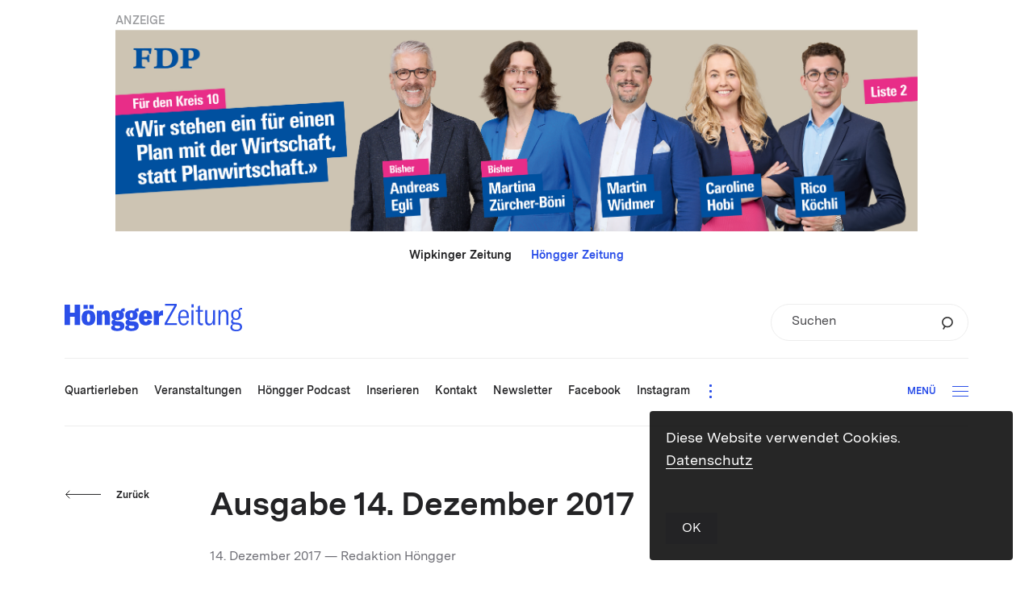

--- FILE ---
content_type: text/html; charset=UTF-8
request_url: https://hoengger.ch/pdfarchiv/pdf-vom-14-dezember-2017/
body_size: 13914
content:
<!DOCTYPE html>
<html lang="de-DE">
<head>
				<meta charset="UTF-8">
<title>Höngger.ch | Ausgabe 14. Dezember 2017</title>
<meta http-equiv="X-UA-Compatible" content="IE=edge"/>
<meta name="description" content=""/>
<meta name="keywords" content=""/>
<meta name="robots" content="index, follow"/>
<meta name="revisit-after" content="14 days">
<meta name="author" content=""/>
<meta name="designer" content=""/>
<meta name="format-detection" content="telephone=no">
<link rel="shortcut icon" href="https://hoengger.ch/wp-content/themes/hoengger-theme/dist/img/favicon.ico">
<meta name="viewport" content="width=device-width, height=device-height,  initial-scale=1.0, user-scalable=no, user-scalable=0">
<meta name="apple-mobile-web-app-capable" content="yes"/>
<meta name="apple-mobile-web-app-status-bar-style" content="black"/>
<style>
	#wrapper {
		opacity: 0;
		-webkit-transition: opacity 350ms linear;
		-moz-transition: opacity 350ms linear;
		transition: opacity 350ms linear;
	}
</style>
<link rel="stylesheet" href="https://hoengger.ch/wp-content/themes/hoengger-theme/dist/css/main.css?v=v202601181"/>
<link rel="apple-touch-icon-precomposed" href="https://hoengger.ch/wp-content/themes/hoengger-theme/dist/img/apple-touch-icon.png"/>
<meta property="og:title" content="Höngger.ch | Ausgabe 14. Dezember 2017"/>
<meta property="og:type" content="Website"/>
<meta property="og:url" content="https://hoengger.ch/pdfarchiv/pdf-vom-14-dezember-2017/"/>
<meta property="og:image" content="https://hoengger.ch/wp-content/uploads/2022/01/hoengger_og-image.jpg"/>
<meta property="og:site_name" content="Höngger.ch"/>
<meta property="og:description" content=""/>
<meta property="fb:admins" content="100001560736228"/>
<meta name="twitter:card" content="summary_large_image">
<meta name="twitter:site" content="Höngger.ch">
<meta name="twitter:creator" content="@JanuarDesign">
<meta name="twitter:title" content="Höngger.ch | Ausgabe 14. Dezember 2017">
<meta name="twitter:description" content="">
<meta name="twitter:image" content="https://hoengger.ch/wp-content/uploads/2022/01/hoengger_og-image.jpg">

<style id='global-styles-inline-css' type='text/css'>
:root{--wp--preset--aspect-ratio--square: 1;--wp--preset--aspect-ratio--4-3: 4/3;--wp--preset--aspect-ratio--3-4: 3/4;--wp--preset--aspect-ratio--3-2: 3/2;--wp--preset--aspect-ratio--2-3: 2/3;--wp--preset--aspect-ratio--16-9: 16/9;--wp--preset--aspect-ratio--9-16: 9/16;--wp--preset--color--black: #000000;--wp--preset--color--cyan-bluish-gray: #abb8c3;--wp--preset--color--white: #ffffff;--wp--preset--color--pale-pink: #f78da7;--wp--preset--color--vivid-red: #cf2e2e;--wp--preset--color--luminous-vivid-orange: #ff6900;--wp--preset--color--luminous-vivid-amber: #fcb900;--wp--preset--color--light-green-cyan: #7bdcb5;--wp--preset--color--vivid-green-cyan: #00d084;--wp--preset--color--pale-cyan-blue: #8ed1fc;--wp--preset--color--vivid-cyan-blue: #0693e3;--wp--preset--color--vivid-purple: #9b51e0;--wp--preset--gradient--vivid-cyan-blue-to-vivid-purple: linear-gradient(135deg,rgb(6,147,227) 0%,rgb(155,81,224) 100%);--wp--preset--gradient--light-green-cyan-to-vivid-green-cyan: linear-gradient(135deg,rgb(122,220,180) 0%,rgb(0,208,130) 100%);--wp--preset--gradient--luminous-vivid-amber-to-luminous-vivid-orange: linear-gradient(135deg,rgb(252,185,0) 0%,rgb(255,105,0) 100%);--wp--preset--gradient--luminous-vivid-orange-to-vivid-red: linear-gradient(135deg,rgb(255,105,0) 0%,rgb(207,46,46) 100%);--wp--preset--gradient--very-light-gray-to-cyan-bluish-gray: linear-gradient(135deg,rgb(238,238,238) 0%,rgb(169,184,195) 100%);--wp--preset--gradient--cool-to-warm-spectrum: linear-gradient(135deg,rgb(74,234,220) 0%,rgb(151,120,209) 20%,rgb(207,42,186) 40%,rgb(238,44,130) 60%,rgb(251,105,98) 80%,rgb(254,248,76) 100%);--wp--preset--gradient--blush-light-purple: linear-gradient(135deg,rgb(255,206,236) 0%,rgb(152,150,240) 100%);--wp--preset--gradient--blush-bordeaux: linear-gradient(135deg,rgb(254,205,165) 0%,rgb(254,45,45) 50%,rgb(107,0,62) 100%);--wp--preset--gradient--luminous-dusk: linear-gradient(135deg,rgb(255,203,112) 0%,rgb(199,81,192) 50%,rgb(65,88,208) 100%);--wp--preset--gradient--pale-ocean: linear-gradient(135deg,rgb(255,245,203) 0%,rgb(182,227,212) 50%,rgb(51,167,181) 100%);--wp--preset--gradient--electric-grass: linear-gradient(135deg,rgb(202,248,128) 0%,rgb(113,206,126) 100%);--wp--preset--gradient--midnight: linear-gradient(135deg,rgb(2,3,129) 0%,rgb(40,116,252) 100%);--wp--preset--font-size--small: 13px;--wp--preset--font-size--medium: 20px;--wp--preset--font-size--large: 36px;--wp--preset--font-size--x-large: 42px;--wp--preset--spacing--20: 0.44rem;--wp--preset--spacing--30: 0.67rem;--wp--preset--spacing--40: 1rem;--wp--preset--spacing--50: 1.5rem;--wp--preset--spacing--60: 2.25rem;--wp--preset--spacing--70: 3.38rem;--wp--preset--spacing--80: 5.06rem;--wp--preset--shadow--natural: 6px 6px 9px rgba(0, 0, 0, 0.2);--wp--preset--shadow--deep: 12px 12px 50px rgba(0, 0, 0, 0.4);--wp--preset--shadow--sharp: 6px 6px 0px rgba(0, 0, 0, 0.2);--wp--preset--shadow--outlined: 6px 6px 0px -3px rgb(255, 255, 255), 6px 6px rgb(0, 0, 0);--wp--preset--shadow--crisp: 6px 6px 0px rgb(0, 0, 0);}:where(body) { margin: 0; }.wp-site-blocks > .alignleft { float: left; margin-right: 2em; }.wp-site-blocks > .alignright { float: right; margin-left: 2em; }.wp-site-blocks > .aligncenter { justify-content: center; margin-left: auto; margin-right: auto; }:where(.is-layout-flex){gap: 0.5em;}:where(.is-layout-grid){gap: 0.5em;}.is-layout-flow > .alignleft{float: left;margin-inline-start: 0;margin-inline-end: 2em;}.is-layout-flow > .alignright{float: right;margin-inline-start: 2em;margin-inline-end: 0;}.is-layout-flow > .aligncenter{margin-left: auto !important;margin-right: auto !important;}.is-layout-constrained > .alignleft{float: left;margin-inline-start: 0;margin-inline-end: 2em;}.is-layout-constrained > .alignright{float: right;margin-inline-start: 2em;margin-inline-end: 0;}.is-layout-constrained > .aligncenter{margin-left: auto !important;margin-right: auto !important;}.is-layout-constrained > :where(:not(.alignleft):not(.alignright):not(.alignfull)){margin-left: auto !important;margin-right: auto !important;}body .is-layout-flex{display: flex;}.is-layout-flex{flex-wrap: wrap;align-items: center;}.is-layout-flex > :is(*, div){margin: 0;}body .is-layout-grid{display: grid;}.is-layout-grid > :is(*, div){margin: 0;}body{padding-top: 0px;padding-right: 0px;padding-bottom: 0px;padding-left: 0px;}a:where(:not(.wp-element-button)){text-decoration: underline;}:root :where(.wp-element-button, .wp-block-button__link){background-color: #32373c;border-width: 0;color: #fff;font-family: inherit;font-size: inherit;font-style: inherit;font-weight: inherit;letter-spacing: inherit;line-height: inherit;padding-top: calc(0.667em + 2px);padding-right: calc(1.333em + 2px);padding-bottom: calc(0.667em + 2px);padding-left: calc(1.333em + 2px);text-decoration: none;text-transform: inherit;}.has-black-color{color: var(--wp--preset--color--black) !important;}.has-cyan-bluish-gray-color{color: var(--wp--preset--color--cyan-bluish-gray) !important;}.has-white-color{color: var(--wp--preset--color--white) !important;}.has-pale-pink-color{color: var(--wp--preset--color--pale-pink) !important;}.has-vivid-red-color{color: var(--wp--preset--color--vivid-red) !important;}.has-luminous-vivid-orange-color{color: var(--wp--preset--color--luminous-vivid-orange) !important;}.has-luminous-vivid-amber-color{color: var(--wp--preset--color--luminous-vivid-amber) !important;}.has-light-green-cyan-color{color: var(--wp--preset--color--light-green-cyan) !important;}.has-vivid-green-cyan-color{color: var(--wp--preset--color--vivid-green-cyan) !important;}.has-pale-cyan-blue-color{color: var(--wp--preset--color--pale-cyan-blue) !important;}.has-vivid-cyan-blue-color{color: var(--wp--preset--color--vivid-cyan-blue) !important;}.has-vivid-purple-color{color: var(--wp--preset--color--vivid-purple) !important;}.has-black-background-color{background-color: var(--wp--preset--color--black) !important;}.has-cyan-bluish-gray-background-color{background-color: var(--wp--preset--color--cyan-bluish-gray) !important;}.has-white-background-color{background-color: var(--wp--preset--color--white) !important;}.has-pale-pink-background-color{background-color: var(--wp--preset--color--pale-pink) !important;}.has-vivid-red-background-color{background-color: var(--wp--preset--color--vivid-red) !important;}.has-luminous-vivid-orange-background-color{background-color: var(--wp--preset--color--luminous-vivid-orange) !important;}.has-luminous-vivid-amber-background-color{background-color: var(--wp--preset--color--luminous-vivid-amber) !important;}.has-light-green-cyan-background-color{background-color: var(--wp--preset--color--light-green-cyan) !important;}.has-vivid-green-cyan-background-color{background-color: var(--wp--preset--color--vivid-green-cyan) !important;}.has-pale-cyan-blue-background-color{background-color: var(--wp--preset--color--pale-cyan-blue) !important;}.has-vivid-cyan-blue-background-color{background-color: var(--wp--preset--color--vivid-cyan-blue) !important;}.has-vivid-purple-background-color{background-color: var(--wp--preset--color--vivid-purple) !important;}.has-black-border-color{border-color: var(--wp--preset--color--black) !important;}.has-cyan-bluish-gray-border-color{border-color: var(--wp--preset--color--cyan-bluish-gray) !important;}.has-white-border-color{border-color: var(--wp--preset--color--white) !important;}.has-pale-pink-border-color{border-color: var(--wp--preset--color--pale-pink) !important;}.has-vivid-red-border-color{border-color: var(--wp--preset--color--vivid-red) !important;}.has-luminous-vivid-orange-border-color{border-color: var(--wp--preset--color--luminous-vivid-orange) !important;}.has-luminous-vivid-amber-border-color{border-color: var(--wp--preset--color--luminous-vivid-amber) !important;}.has-light-green-cyan-border-color{border-color: var(--wp--preset--color--light-green-cyan) !important;}.has-vivid-green-cyan-border-color{border-color: var(--wp--preset--color--vivid-green-cyan) !important;}.has-pale-cyan-blue-border-color{border-color: var(--wp--preset--color--pale-cyan-blue) !important;}.has-vivid-cyan-blue-border-color{border-color: var(--wp--preset--color--vivid-cyan-blue) !important;}.has-vivid-purple-border-color{border-color: var(--wp--preset--color--vivid-purple) !important;}.has-vivid-cyan-blue-to-vivid-purple-gradient-background{background: var(--wp--preset--gradient--vivid-cyan-blue-to-vivid-purple) !important;}.has-light-green-cyan-to-vivid-green-cyan-gradient-background{background: var(--wp--preset--gradient--light-green-cyan-to-vivid-green-cyan) !important;}.has-luminous-vivid-amber-to-luminous-vivid-orange-gradient-background{background: var(--wp--preset--gradient--luminous-vivid-amber-to-luminous-vivid-orange) !important;}.has-luminous-vivid-orange-to-vivid-red-gradient-background{background: var(--wp--preset--gradient--luminous-vivid-orange-to-vivid-red) !important;}.has-very-light-gray-to-cyan-bluish-gray-gradient-background{background: var(--wp--preset--gradient--very-light-gray-to-cyan-bluish-gray) !important;}.has-cool-to-warm-spectrum-gradient-background{background: var(--wp--preset--gradient--cool-to-warm-spectrum) !important;}.has-blush-light-purple-gradient-background{background: var(--wp--preset--gradient--blush-light-purple) !important;}.has-blush-bordeaux-gradient-background{background: var(--wp--preset--gradient--blush-bordeaux) !important;}.has-luminous-dusk-gradient-background{background: var(--wp--preset--gradient--luminous-dusk) !important;}.has-pale-ocean-gradient-background{background: var(--wp--preset--gradient--pale-ocean) !important;}.has-electric-grass-gradient-background{background: var(--wp--preset--gradient--electric-grass) !important;}.has-midnight-gradient-background{background: var(--wp--preset--gradient--midnight) !important;}.has-small-font-size{font-size: var(--wp--preset--font-size--small) !important;}.has-medium-font-size{font-size: var(--wp--preset--font-size--medium) !important;}.has-large-font-size{font-size: var(--wp--preset--font-size--large) !important;}.has-x-large-font-size{font-size: var(--wp--preset--font-size--x-large) !important;}
/*# sourceURL=global-styles-inline-css */
</style>
</head>
<body class="wp-singular pdfarchiv-template-default single single-pdfarchiv postid-23985 wp-theme-hoengger-themedist">
	<div class="ads_leaderboard_container">
		<p class="category_link">ANZEIGE</p>
		<div class="g g-6"><div class="g-single a-134"><a class="gofollow" data-track="MTM0LDYsMTA=" href="https://www.mehblau.ch/kandidierende/kreis-10" target="_blank"><img src="https://hoengger.ch/wp-content/uploads/2025/12/FDP_K10_GR26_Banner-Hoengger_leaderboard_V1_Final.jpg" /></a></div></div>
	</div>
<div id="wrapper" class="wrapper">
	<header class="header">
		
				
<div class="upper_header">
	<div class="domain_switch_container smalltext">
		 <a href="https://wipkinger-zeitung.ch">Wipkinger Zeitung</a> &nbsp;&nbsp;&nbsp;&nbsp; <a href="https://hoengger.ch" class="currentlink">Höngger Zeitung</a>
	</div>
	<div class="logo goHome"><div class="logo">
	<svg xmlns="http://www.w3.org/2000/svg" viewBox="0 0 522.411 80.822"><path d="M508.952 61.167c5.123.441 7.554 2.644 7.554 7.051 0 5.2-3.386 8.285-11.375 8.285-7.207 0-11.549-2.997-11.549-8.637 0-3.526 1.563-6.082 4.515-7.492a5.07 5.07 0 001.216.176l9.639.617zm-4.603-17.803c-5.036 0-8.336-3.79-8.336-10.929 0-7.051 3.213-10.753 8.336-10.753 5.037 0 8.25 3.614 8.25 10.664 0 7.228-3.213 11.018-8.25 11.018m15.631-26.706c.955 0 1.563.088 2.431.265v-5.024a6.533 6.533 0 00-1.823-.265c-4.776 0-7.989 2.909-9.118 7.404-1.997-1.058-4.342-1.587-7.121-1.587-9.03 0-14.067 5.817-14.067 14.984 0 5.64 1.911 9.959 5.471 12.515-3.473 1.234-5.818 3.702-5.818 7.403 0 3.262 1.737 5.906 5.297 7.316-4.602 1.41-7.207 4.935-7.207 9.519 0 6.874 5.557 11.634 16.672 11.634 11.549 0 17.627-4.936 17.627-13.221 0-6.786-4.515-11.017-11.896-11.722l-9.639-.881c-4.081-.353-5.904-2.116-5.904-4.672 0-1.939 1.215-3.437 2.865-4.23 1.91.881 4.081 1.322 6.599 1.322 9.118 0 14.068-5.729 14.068-15.072 0-5.111-1.65-9.254-4.689-11.81 1.128-2.468 3.299-3.878 6.252-3.878m-67.279 45.919h5.905v-24.59c0-10.135 3.473-15.424 9.725-15.424 5.297 0 7.902 3.438 7.902 10.4v29.614h5.905V32.435c0-10.048-3.908-14.984-11.636-14.984-6.078 0-10.16 3.261-12.244 9.872v-8.814h-5.557v44.068zm-27.222 1.058c5.817 0 10.072-3.79 11.635-9.343v8.285h5.558V18.509h-5.905v25.56c0 8.637-3.647 14.366-9.638 14.366-4.69 0-7.642-3.085-7.642-10.224V18.509h-5.905v30.055c0 8.813 2.953 15.071 11.897 15.071m-39.866-40.367h6.6v28.557c0 7.227 2.865 11.546 10.072 11.546 2.171 0 3.647-.265 5.21-.617v-5.553c-1.215.264-2.17.441-3.647.441-3.907 0-5.731-1.939-5.731-6.699V23.268h9.292v-4.759h-9.292V5.024l-5.904 2.292v11.193h-6.6v4.759zm-11.956 39.309h5.905V18.509h-5.905v44.068zm-.347-51.736h6.513V1.058h-6.513v9.783zm-32.988 26.265c.174-11.722 4.515-14.895 10.073-14.895 5.991 0 9.204 4.23 9.204 14.895h-19.277zm25.269-.176c0-13.045-5.644-19.479-15.196-19.479-9.118 0-15.978 5.906-15.978 23.092 0 16.922 6.687 23.092 16.238 23.092 7.989 0 13.633-4.583 14.849-13.221l-5.297-1.498c-.868 6.522-4.428 9.431-9.465 9.431-6.86 0-10.246-4.936-10.42-16.746h25.269V36.93zM294.63 56.848v5.729h36.21v-5.552h-29.437l28.482-51.296V0h-34.039v5.553h27.266L294.63 56.848zm-18.082-26.196V20.236h-14.016v42.341h15.017V43.524c0-3.473.835-5.928 2.337-7.368 1.501-1.44 3.671-2.032 6.34-2.032 1.335 0 2.253.084 3.338.169V19.219h-.668c-6.758 0-10.762 4.404-12.348 11.433m-42.949 6.012c.083-6.52 1.585-8.976 4.505-8.976 3.004 0 4.505 1.355 4.505 8.976h-9.01zm24.028 2.287c0-12.025-6.758-19.732-19.273-19.732-12.264 0-19.606 7.537-19.606 22.187 0 15.498 7.592 22.188 20.357 22.188 9.261 0 16.687-4.743 18.272-13.211l-12.598-3.811c-.751 4.827-2.921 6.436-5.507 6.436-3.421 0-5.59-2.371-5.673-8.638h24.028v-5.419zm-56.324 25.743c2.753.085 4.255 1.355 4.255 3.303v.508c0 2.625-2.753 3.98-8.426 3.98-4.839 0-7.76-1.609-7.76-5.081v-.762c0-1.016.167-1.778.584-2.456h.584l10.763.508zm-41.966 0c2.67.17 4.171 1.355 4.171 3.303v.508c0 2.625-2.669 3.98-8.009 3.98-4.839 0-7.592-1.609-7.592-5.081v-.762c0-1.016.167-1.778.584-2.456h.5l10.346.508zm41.549-29.3c0 3.387-1.669 5.42-4.172 5.42-2.503 0-4.171-2.033-4.171-5.42v-3.641c0-3.303 1.668-5.336 4.171-5.336s4.172 2.033 4.172 5.336v3.641zm-40.465 0c0 3.387-1.585 5.42-4.171 5.42-2.503 0-4.088-2.033-4.088-5.42v-3.641c0-3.303 1.585-5.336 4.088-5.336 2.586 0 4.171 2.033 4.171 5.336v3.641zm57.569-12.449v-9.992c-.584-.085-1.002-.085-1.669-.085-5.924 0-9.845 2.625-11.18 7.452-2.419-.677-5.256-1.101-8.427-1.101-11.513 0-18.271 5.081-18.271 13.719v1.355c0 5.589 2.836 9.739 8.009 11.94-4.004 1.355-7.008 4.15-7.008 8.892 0 3.726 2.086 6.521 5.673 7.96-4.088 1.271-6.758 3.642-6.758 7.199v.423c0 6.012 7.009 9.4 18.439 9.4 13.266 0 21.192-5.335 21.192-14.735v-.847c0-7.706-4.923-12.11-14.184-12.618l-9.094-.593c-2.837-.169-4.172-1.016-4.172-2.709 0-.424.084-.847.251-1.101 1.835.338 3.754.508 5.923.508 11.514 0 18.272-5.081 18.272-13.719v-1.355c0-4.234-1.585-7.621-4.589-9.908 1.085-.423 2.253-.593 3.588-.593s2.586.17 4.005.508m-53.314-2.625c-2.419-.677-5.256-1.101-8.426-1.101-11.43 0-18.272 5.081-18.272 13.719v1.355c0 5.42 2.67 9.485 7.509 11.686-4.255 1.271-7.509 4.15-7.509 9.146 0 3.811 2.086 6.521 5.674 7.96-4.089 1.271-6.758 3.642-6.758 7.199v.423c0 6.012 6.924 9.4 18.438 9.4 13.266 0 20.691-5.335 20.691-14.735v-.847c0-7.706-5.089-12.025-14.267-12.618l-8.51-.593c-2.836-.254-4.255-1.016-4.255-2.709 0-.593.167-1.017.417-1.271a34.06 34.06 0 006.842.678c11.513 0 18.355-5.081 18.355-13.719v-1.355c0-4.234-1.669-7.621-4.672-9.993 1.001-.338 2.086-.508 3.254-.508 1.334 0 2.503.17 3.921.508v-9.992c-.584-.085-1.001-.085-1.669-.085-5.673 0-9.428 2.625-10.763 7.452M95.195 62.577h15.018V36.834c0-4.319 1.419-6.436 4.172-6.436 2.586 0 3.754 1.778 3.754 5.927v26.252h15.185V33.954c0-9.908-3.838-14.735-11.597-14.735-5.674 0-9.678 2.88-12.014 8.469v-7.452H95.195v42.341zm-24.72-9.146c-3.004 0-4.673-2.371-4.673-12.025 0-9.653 1.669-12.025 4.673-12.025 3.003 0 4.672 2.372 4.672 12.025 0 9.654-1.669 12.025-4.672 12.025m0 10.163c11.68 0 20.19-6.182 20.19-22.188 0-16.005-8.51-22.187-20.19-22.187-11.681 0-20.191 6.182-20.191 22.187 0 16.006 8.51 22.188 20.191 22.188m2.502-48.863h12.265V2.791H72.977v11.94zm-17.27 0h12.265V2.791H55.707v11.94zM45.387 2.452H29.618v23.627H15.769V2.452H0v60.125h15.769V38.188h13.849v24.389h15.769V2.452z" fill="#2b4fe9"/></svg>
</div>
</div>
	
		<form role="search" method="get" id="searchform1" class="searchform small" action="https://hoengger.ch">
		<div class="inner_searchform">
			<label class="screen-reader-text" for="s">Suchen</label>
			<input type="text" value="" name="s" id="s" placeholder="Suchen" />
			<input type="hidden" name="orderby" value="post_date" />
			<input type="hidden" name="order" value="desc" />
			<button type="submit" id="searchsubmit">
				<svg viewBox="0 0 62 71" xmlns="http://www.w3.org/2000/svg" fill-rule="evenodd" clip-rule="evenodd"><path d="M30.692 55.63c14.872 0 26.934-11.594 26.934-25.894 0-14.31-12.062-25.9-26.934-25.9-14.872 0-26.928 11.59-26.928 25.9 0 14.3 12.056 25.895 26.928 25.895zm-13.189-3.327L7.798 68.848" fill="none" stroke="#333" stroke-width="7.333"/></svg>
			</button>
		</div>
	</form>

	<div class="burger_container_phone">
			<div class="burger">
				<div class="inner_burger">
			<div class="bar topbar"></div>
			<div class="bar midbar"></div>
			<div class="bar bottombar"></div>
		</div>
	</div>

	</div>
</div>
<div class="lower_header">
		<nav class="mainnav">
		<ul class="nav_mainnav">
			<li class="mainnav_item mainnav_item_quartierleben  menu-item menu-item-type-taxonomy menu-item-object-category menu-item-35259" data-mainnav-item="quartierleben" data-mainnav-item-title="Quartierleben" data-mainnav-item-link="https://hoengger.ch/themen/quartierleben/" data-mainnav-item-classes=" menu-item menu-item-type-taxonomy menu-item-object-category menu-item-35259">
					<a class="mainnav_item_link lauftext_mini_semibold" href="https://hoengger.ch/themen/quartierleben/"><span class="link_label">Quartierleben</span></a>
				</li><li class="mainnav_item mainnav_item_veranstaltungen  menu-item menu-item-type-post_type menu-item-object-page menu-item-35273" data-mainnav-item="veranstaltungen" data-mainnav-item-title="Veranstaltungen" data-mainnav-item-link="https://hoengger.ch/veranstaltungen/" data-mainnav-item-classes=" menu-item menu-item-type-post_type menu-item-object-page menu-item-35273">
					<a class="mainnav_item_link lauftext_mini_semibold" href="https://hoengger.ch/veranstaltungen/"><span class="link_label">Veranstaltungen</span></a>
				</li><li class="mainnav_item mainnav_item_hoengger-podcast  menu-item menu-item-type-taxonomy menu-item-object-category menu-item-38653" data-mainnav-item="hoengger-podcast" data-mainnav-item-title="Höngger Podcast" data-mainnav-item-link="https://hoengger.ch/podcast/" data-mainnav-item-classes=" menu-item menu-item-type-taxonomy menu-item-object-category menu-item-38653">
					<a class="mainnav_item_link lauftext_mini_semibold" href="https://hoengger.ch/podcast/"><span class="link_label">Höngger Podcast</span></a>
				</li><li class="mainnav_item mainnav_item_inserieren  menu-item menu-item-type-post_type menu-item-object-page menu-item-55748" data-mainnav-item="inserieren" data-mainnav-item-title="Inserieren" data-mainnav-item-link="https://hoengger.ch/inserieren/" data-mainnav-item-classes=" menu-item menu-item-type-post_type menu-item-object-page menu-item-55748">
					<a class="mainnav_item_link lauftext_mini_semibold" href="https://hoengger.ch/inserieren/"><span class="link_label">Inserieren</span></a>
				</li><li class="mainnav_item mainnav_item_kontakt  menu-item menu-item-type-post_type menu-item-object-page menu-item-58050" data-mainnav-item="kontakt" data-mainnav-item-title="Kontakt" data-mainnav-item-link="https://hoengger.ch/kontakt/" data-mainnav-item-classes=" menu-item menu-item-type-post_type menu-item-object-page menu-item-58050">
					<a class="mainnav_item_link lauftext_mini_semibold" href="https://hoengger.ch/kontakt/"><span class="link_label">Kontakt</span></a>
				</li><li class="mainnav_item mainnav_item_newsletter  menu-item menu-item-type-post_type menu-item-object-page menu-item-58049" data-mainnav-item="newsletter" data-mainnav-item-title="Newsletter" data-mainnav-item-link="https://hoengger.ch/newsletter/" data-mainnav-item-classes=" menu-item menu-item-type-post_type menu-item-object-page menu-item-58049">
					<a class="mainnav_item_link lauftext_mini_semibold" href="https://hoengger.ch/newsletter/"><span class="link_label">Newsletter</span></a>
				</li><li class="mainnav_item mainnav_item_facebook  menu-item menu-item-type-custom menu-item-object-custom menu-item-59552" data-mainnav-item="facebook" data-mainnav-item-title="Facebook" data-mainnav-item-link="https://www.facebook.com/hoengger" data-mainnav-item-classes=" menu-item menu-item-type-custom menu-item-object-custom menu-item-59552">
					<a class="mainnav_item_link lauftext_mini_semibold" href="https://www.facebook.com/hoengger"><span class="link_label">Facebook</span></a>
				</li><li class="mainnav_item mainnav_item_instagram  menu-item menu-item-type-custom menu-item-object-custom menu-item-59553" data-mainnav-item="instagram" data-mainnav-item-title="Instagram" data-mainnav-item-link="https://www.instagram.com/quartierzeitung_hoengg/" data-mainnav-item-classes=" menu-item menu-item-type-custom menu-item-object-custom menu-item-59553">
					<a class="mainnav_item_link lauftext_mini_semibold" href="https://www.instagram.com/quartierzeitung_hoengg/"><span class="link_label">Instagram</span></a>
				</li><li class="mainnav_item mainnav_item_archiv  menu-item menu-item-type-custom menu-item-object-custom menu-item-38089" data-mainnav-item="archiv" data-mainnav-item-title="Archiv" data-mainnav-item-link="https://hoengger.ch/2024/" data-mainnav-item-classes=" menu-item menu-item-type-custom menu-item-object-custom menu-item-38089">
					<a class="mainnav_item_link lauftext_mini_semibold" href="https://hoengger.ch/2024/"><span class="link_label">Archiv</span></a>
				</li><li class="mainnav_item mainnav_item_aktuelle-printausgabe  menu-item menu-item-type-custom menu-item-object-custom menu-item-58053" data-mainnav-item="aktuelle-printausgabe" data-mainnav-item-title="Aktuelle Printausgabe" data-mainnav-item-link="https://hoengger.ch/wp-content/uploads/2026/01/20260115-HOENGG-HOENG_HB-00_web.pdf" data-mainnav-item-classes=" menu-item menu-item-type-custom menu-item-object-custom menu-item-58053">
					<a class="mainnav_item_link lauftext_mini_semibold" href="https://hoengger.ch/wp-content/uploads/2026/01/20260115-HOENGG-HOENG_HB-00_web.pdf"><span class="link_label">Aktuelle Printausgabe</span></a>
				</li>		</ul>
		<div class="overflow_burger_container">
			<button type="button" class="overflow_burger">
				<span class="dot dot_top"></span>
				<span class="dot dot_middle"></span>
				<span class="dot dot_bottom"></span>
			</button>
			<div class="overflow_nav_container"></div>
		</div>
		<div class="clearfix"></div>
	</nav>

	<div class="burger_container_desktop">
			<div class="burger">
					<div class="label btn_klein">Menü</div>
				<div class="inner_burger">
			<div class="bar topbar"></div>
			<div class="bar midbar"></div>
			<div class="bar bottombar"></div>
		</div>
	</div>

	</div>
</div>

	</header>
	<main class="main " role="main">
		<!-- render content (by modules or else) here -->
			<article class="content_container">
		<section class="content">
			<div class="back_button_holder top">
					<button  class="btn btn_arrow color_anthrazit direct_left back_btn ">
		<span class="arrow_mask">
			<span class="arrow">
									<svg class="arrow_left" viewBox="0 0 103 23" xmlns="http://www.w3.org/2000/svg"><path vector-effect="non-scaling-stroke" d="M100 10.87H1.875"/><path d="M7.143 16.53l-5.606-5.606 5.476-5.477" fill="none" vector-effect="non-scaling-stroke"/></svg>                			</span>
		</span>
					<span class="label btn_klein">Zurück</span>
			</button>


			</div>
			<p class="spitzmarke category_link"></p>
			<h2 class="headline titel_gross">Ausgabe 14. Dezember 2017</h2>
						
			<div class="date_container">
				<p class="postdate lauftext_klein_regular">14. Dezember 2017 &mdash; Redaktion Höngger</p>
							</div>
			
						
			<div class="text_container">
				
			</div>
		</section>
		
		<div class="content_module_container" style="margin-bottom: 100px">
					</div>
		
		
		<section id="comments" class="comments comment_form">
			
							<h2 class="titel lauftext_gross_bold">0 Kommentare</h2>
				<hr/>
							<form action="https://hoengger.ch/wp-comments-post.php" method="post" id="commentform" class="comment_form">
		
							<div class="form_elem_container elem_formfield">
		<input autocomplete="sdfghj" class="formfield required" id="author" name="author" value="" type="text" required/>
					<label class="floating-label" for="author">Name</label>
			</div>

		
							<div class="form_elem_container elem_formfield">
		<input autocomplete="sdfghj" class="formfield required" id="email" name="email" value="" type="email" required/>
					<label class="floating-label" for="email">Email</label>
			</div>

		
							<div class="form_elem_container elem_textarea">
		<textarea autocomplete="sdfghj" class="formfield required" id="comment" name="comment" required></textarea>
		<label class="floating-label" for="comment">Schreiben Sie einen Kommentar</label>
	</div>

		
		<div class="button_container">
				<button type="submit" class="btn button submit btn_pill large dark">
		<span class="hoverscale"></span>
		<span class="label">Senden</span>
	</button>

		</div>

			
			<input type='hidden' name='comment_post_ID' value='23985' id='comment_post_ID'/>
			<input type='hidden' name='comment_parent' id='comment_parent' value='0'/>
		
	</form>

										
			
			<div class="back_button_holder bottom">
					<button  class="btn btn_arrow color_anthrazit direct_left back_btn ">
		<span class="arrow_mask">
			<span class="arrow">
									<svg class="arrow_left" viewBox="0 0 103 23" xmlns="http://www.w3.org/2000/svg"><path vector-effect="non-scaling-stroke" d="M100 10.87H1.875"/><path d="M7.143 16.53l-5.606-5.606 5.476-5.477" fill="none" vector-effect="non-scaling-stroke"/></svg>                			</span>
		</span>
					<span class="label btn_klein">Zurück</span>
			</button>


			</div>
		</section>
	</article>
	
			<div class="teaser_container">
					<div class="content_module cm_kategorie_teaser gets_color_loop">
		<script>var kategTeaserData = [{"kateg_name":"Kirchen","kateg_link":"https:\/\/hoengger.ch\/themen\/kirchen\/","kateg_image":"https:\/\/hoengger.ch\/wp-content\/uploads\/2021\/07\/Themen_Kirchen_03-700x0-c-default.jpg"},{"kateg_name":"Praktikum Hoengger","kateg_link":"https:\/\/hoengger.ch\/praktikumhoengger-ch\/","kateg_image":"https:\/\/hoengger.ch\/wp-content\/uploads\/2021\/07\/Themen_Praktikum-700x0-c-default.jpg"},{"kateg_name":"Tatort Kreis 10","kateg_link":"https:\/\/hoengger.ch\/tatort-kreis-10\/","kateg_image":"https:\/\/hoengger.ch\/wp-content\/uploads\/2021\/07\/Themen_Tatort_03-700x0-c-default.jpg"},{"kateg_name":"Stadt","kateg_link":"https:\/\/hoengger.ch\/themen\/stadt\/","kateg_image":"https:\/\/hoengger.ch\/wp-content\/uploads\/2021\/07\/Themen_Stadt_04-700x0-c-default.jpg"},{"kateg_name":"Kinder Jugend","kateg_link":"https:\/\/hoengger.ch\/themen\/kinder-jugend\/","kateg_image":"https:\/\/hoengger.ch\/wp-content\/uploads\/2021\/07\/Themen_KinderJugend_03-700x0-c-default.jpg"},{"kateg_name":"Ratgeber","kateg_link":"https:\/\/hoengger.ch\/themen\/ratgeber\/","kateg_image":"https:\/\/hoengger.ch\/wp-content\/uploads\/2021\/07\/Themen_Ratgeber_03-700x0-c-default.jpg"},{"kateg_name":"Wir sind H\u00f6ngg","kateg_link":"https:\/\/hoengger.ch\/wir-sind-hoengg\/","kateg_image":"https:\/\/hoengger.ch\/wp-content\/uploads\/2021\/07\/Themen_Hoengg_03-700x0-c-default.jpg"},{"kateg_name":"H\u00f6ngger Podcast","kateg_link":"https:\/\/hoengger.ch\/podcast\/"},{"kateg_name":"Quartierleben","kateg_link":"https:\/\/hoengger.ch\/themen\/quartierleben\/","kateg_image":"https:\/\/hoengger.ch\/wp-content\/uploads\/2021\/07\/Themen_Dorfleben_05-700x0-c-default.jpg"},{"kateg_name":"Politik","kateg_link":"https:\/\/hoengger.ch\/themen\/politik\/","kateg_image":"https:\/\/hoengger.ch\/wp-content\/uploads\/2021\/08\/Themen_Politik_01-700x0-c-default.jpg"},{"kateg_name":"Institutionen","kateg_link":"https:\/\/hoengger.ch\/themen\/institutionen\/","kateg_image":"https:\/\/hoengger.ch\/wp-content\/uploads\/2021\/07\/Themen_Institutionen_02-700x0-c-default.jpg"},{"kateg_name":"Kultur","kateg_link":"https:\/\/hoengger.ch\/themen\/kultur\/","kateg_image":"https:\/\/hoengger.ch\/wp-content\/uploads\/2021\/07\/Themen_Kultur_05-700x0-c-default.jpg"},{"kateg_name":"Frank Frei","kateg_link":"https:\/\/hoengger.ch\/frank-frei\/","kateg_image":"https:\/\/hoengger.ch\/wp-content\/uploads\/2021\/07\/Themen_Frankfrei-700x0-c-default.jpg"},{"kateg_name":"H\u00f6ngger Fauna","kateg_link":"https:\/\/hoengger.ch\/hoengger-fauna\/","kateg_image":"https:\/\/hoengger.ch\/wp-content\/uploads\/2021\/07\/Themen_Fauna_02-700x0-c-default.jpg"},{"kateg_name":"Sport","kateg_link":"https:\/\/hoengger.ch\/themen\/sport\/","kateg_image":"https:\/\/hoengger.ch\/wp-content\/uploads\/2021\/07\/Themen_Sport_01-700x0-c-default.jpg"},{"kateg_name":"Fokus","kateg_link":"https:\/\/hoengger.ch\/fokus\/","kateg_image":"https:\/\/hoengger.ch\/wp-content\/uploads\/2021\/07\/Themen_Fokus_05-700x0-c-default.jpg"}];</script>
		<div class="bg_pane gets_loop_color_a"></div>
		<h3 class="titel titel_gross">Themen entdecken</h3>
		<div class="inner_kategorie_teaser target"></div>
		<div class="button_container">
				<button  class="btn btn_arrow color_anthrazit direct_right trigger_next_row no_label">
		<span class="arrow_mask">
			<span class="arrow">
									<svg class="arrow_right" viewBox="0 0 103 23" xmlns="http://www.w3.org/2000/svg"><path vector-effect="non-scaling-stroke" d="M1.537 11.107H100"/><path d="M95 5.447l5.606 5.606-5.476 5.477" fill="none" vector-effect="non-scaling-stroke"/></svg>
							</span>
		</span>
			</button>


		</div>
	</div>

		</div>
		
			<div class="sticky_widget">
		<div class="inner_widget">
							<div class="button_container">
						<button type="button" class="btn btn_round_icon open_sharewindow kobalt small ">
		<span class="hoverscale"></span>
		<span class="icon_container"><svg viewBox="0 0 122 122" xmlns="http://www.w3.org/2000/svg" fill-rule="evenodd" clip-rule="evenodd" stroke-linejoin="round" stroke-miterlimit="10"><path d="M118.361 59.216L71.511 21.76v23.017h-3.928l-.044.011C31.76 44.955 7.083 58.855 2.778 95.7c19.25-24.394 63.316-21.1 68.733-21.1v21.767l46.85-37.15z" fill="none" stroke="#3755a2" stroke-width="5.556"/></svg></span>
			</button>

				</div>
										<div class="button_container">
						<button type="button" class="btn btn_round_icon scrollto_comments kobalt small ">
		<span class="hoverscale"></span>
		<span class="icon_container"><svg viewBox="0 0 104 118" xmlns="http://www.w3.org/2000/svg" fill-rule="evenodd" clip-rule="evenodd" stroke-miterlimit="10"><path d="M65.305 12.03h-26.81c-19.651 0-35.579 16.884-35.579 37.706 0 16.34 9.828 30.212 23.545 35.445v26.228l22.616-23.973h16.228c19.65 0 35.578-16.877 35.578-37.7 0-20.822-15.928-37.705-35.578-37.705z" fill="none" stroke="#3755a2" stroke-width="5.556"/></svg></span>
			</button>

				</div>
					</div>
	</div>

	
				
	<div class="ad_container">
		<div class="g g-3"><div class="g-col b-3 a-69"><a class="gofollow" data-track="NjksMywxMA==" href="https://www.blick.ch/life/gesundheit/wieso-sind-alte-menschen-gluecklicher-als-junge-viel-lesen-musik-und-jeden-tag-die-boerse-studieren-id20875486.html?utm_medium=social&utm_campaign=share-button&utm_source=native-share" target="_blank"><img src="https://hoengger.ch/wp-content/uploads/2025/10/250116_Riedhof-Footer-2025_Oktober.jpg" /></a></div><div class="g-col b-3 a-130"><a class="gofollow" data-track="MTMwLDMsMTA=" href="https://www.tertianum.ch/seniorenresidenz/tertianum-residenz-im-bruehl" target="_blank"><img src="https://hoengger.ch/wp-content/uploads/2025/02/Mailsignatur-IMB_Wohnen-Zuhause_Haus_3.png" /></a></div></div><div class="g g-3"><div class="g-col b-3 a-83"><a class="gofollow" data-track="ODMsMywxMA==" href="https://www.zweifel1898.ch/de/die-weinwelt-zu-gast-_content---1--1638--11404.html" target="_blank"><img src="https://hoengger.ch/wp-content/uploads/2026/01/Die-Weinwelt-zu-Gast_Hoengger-Banner_1600x500.png" /></a></div><div class="g-col b-3 a-77"><a class="gofollow" data-track="NzcsMywxMA==" href="https://www.poly-rapid.ch/" target="_blank"><img src="https://hoengger.ch/wp-content/uploads/2023/05/i230503-polyrapid-banner-1600-x-500-v01.jpg" /></a></div></div>
	</div>

	</main>
	<footer class="footer">
		<div class="inner_footer">
	<div class="logo_container goHome">
		<svg xmlns="http://www.w3.org/2000/svg" viewBox="0 0 522.411 80.822">
			<path d="M508.952 61.167c5.123.441 7.554 2.644 7.554 7.051 0 5.2-3.386 8.285-11.375 8.285-7.207 0-11.549-2.997-11.549-8.637 0-3.526 1.563-6.082 4.515-7.492a5.07 5.07 0 001.216.176l9.639.617zm-4.603-17.803c-5.036 0-8.336-3.79-8.336-10.929 0-7.051 3.213-10.753 8.336-10.753 5.037 0 8.25 3.614 8.25 10.664 0 7.228-3.213 11.018-8.25 11.018m15.631-26.706c.955 0 1.563.088 2.431.265v-5.024a6.533 6.533 0 00-1.823-.265c-4.776 0-7.989 2.909-9.118 7.404-1.997-1.058-4.342-1.587-7.121-1.587-9.03 0-14.067 5.817-14.067 14.984 0 5.64 1.911 9.959 5.471 12.515-3.473 1.234-5.818 3.702-5.818 7.403 0 3.262 1.737 5.906 5.297 7.316-4.602 1.41-7.207 4.935-7.207 9.519 0 6.874 5.557 11.634 16.672 11.634 11.549 0 17.627-4.936 17.627-13.221 0-6.786-4.515-11.017-11.896-11.722l-9.639-.881c-4.081-.353-5.904-2.116-5.904-4.672 0-1.939 1.215-3.437 2.865-4.23 1.91.881 4.081 1.322 6.599 1.322 9.118 0 14.068-5.729 14.068-15.072 0-5.111-1.65-9.254-4.689-11.81 1.128-2.468 3.299-3.878 6.252-3.878m-67.279 45.919h5.905v-24.59c0-10.135 3.473-15.424 9.725-15.424 5.297 0 7.902 3.438 7.902 10.4v29.614h5.905V32.435c0-10.048-3.908-14.984-11.636-14.984-6.078 0-10.16 3.261-12.244 9.872v-8.814h-5.557v44.068zm-27.222 1.058c5.817 0 10.072-3.79 11.635-9.343v8.285h5.558V18.509h-5.905v25.56c0 8.637-3.647 14.366-9.638 14.366-4.69 0-7.642-3.085-7.642-10.224V18.509h-5.905v30.055c0 8.813 2.953 15.071 11.897 15.071m-39.866-40.367h6.6v28.557c0 7.227 2.865 11.546 10.072 11.546 2.171 0 3.647-.265 5.21-.617v-5.553c-1.215.264-2.17.441-3.647.441-3.907 0-5.731-1.939-5.731-6.699V23.268h9.292v-4.759h-9.292V5.024l-5.904 2.292v11.193h-6.6v4.759zm-11.956 39.309h5.905V18.509h-5.905v44.068zm-.347-51.736h6.513V1.058h-6.513v9.783zm-32.988 26.265c.174-11.722 4.515-14.895 10.073-14.895 5.991 0 9.204 4.23 9.204 14.895h-19.277zm25.269-.176c0-13.045-5.644-19.479-15.196-19.479-9.118 0-15.978 5.906-15.978 23.092 0 16.922 6.687 23.092 16.238 23.092 7.989 0 13.633-4.583 14.849-13.221l-5.297-1.498c-.868 6.522-4.428 9.431-9.465 9.431-6.86 0-10.246-4.936-10.42-16.746h25.269V36.93zM294.63 56.848v5.729h36.21v-5.552h-29.437l28.482-51.296V0h-34.039v5.553h27.266L294.63 56.848zm-18.082-26.196V20.236h-14.016v42.341h15.017V43.524c0-3.473.835-5.928 2.337-7.368 1.501-1.44 3.671-2.032 6.34-2.032 1.335 0 2.253.084 3.338.169V19.219h-.668c-6.758 0-10.762 4.404-12.348 11.433m-42.949 6.012c.083-6.52 1.585-8.976 4.505-8.976 3.004 0 4.505 1.355 4.505 8.976h-9.01zm24.028 2.287c0-12.025-6.758-19.732-19.273-19.732-12.264 0-19.606 7.537-19.606 22.187 0 15.498 7.592 22.188 20.357 22.188 9.261 0 16.687-4.743 18.272-13.211l-12.598-3.811c-.751 4.827-2.921 6.436-5.507 6.436-3.421 0-5.59-2.371-5.673-8.638h24.028v-5.419zm-56.324 25.743c2.753.085 4.255 1.355 4.255 3.303v.508c0 2.625-2.753 3.98-8.426 3.98-4.839 0-7.76-1.609-7.76-5.081v-.762c0-1.016.167-1.778.584-2.456h.584l10.763.508zm-41.966 0c2.67.17 4.171 1.355 4.171 3.303v.508c0 2.625-2.669 3.98-8.009 3.98-4.839 0-7.592-1.609-7.592-5.081v-.762c0-1.016.167-1.778.584-2.456h.5l10.346.508zm41.549-29.3c0 3.387-1.669 5.42-4.172 5.42-2.503 0-4.171-2.033-4.171-5.42v-3.641c0-3.303 1.668-5.336 4.171-5.336s4.172 2.033 4.172 5.336v3.641zm-40.465 0c0 3.387-1.585 5.42-4.171 5.42-2.503 0-4.088-2.033-4.088-5.42v-3.641c0-3.303 1.585-5.336 4.088-5.336 2.586 0 4.171 2.033 4.171 5.336v3.641zm57.569-12.449v-9.992c-.584-.085-1.002-.085-1.669-.085-5.924 0-9.845 2.625-11.18 7.452-2.419-.677-5.256-1.101-8.427-1.101-11.513 0-18.271 5.081-18.271 13.719v1.355c0 5.589 2.836 9.739 8.009 11.94-4.004 1.355-7.008 4.15-7.008 8.892 0 3.726 2.086 6.521 5.673 7.96-4.088 1.271-6.758 3.642-6.758 7.199v.423c0 6.012 7.009 9.4 18.439 9.4 13.266 0 21.192-5.335 21.192-14.735v-.847c0-7.706-4.923-12.11-14.184-12.618l-9.094-.593c-2.837-.169-4.172-1.016-4.172-2.709 0-.424.084-.847.251-1.101 1.835.338 3.754.508 5.923.508 11.514 0 18.272-5.081 18.272-13.719v-1.355c0-4.234-1.585-7.621-4.589-9.908 1.085-.423 2.253-.593 3.588-.593s2.586.17 4.005.508m-53.314-2.625c-2.419-.677-5.256-1.101-8.426-1.101-11.43 0-18.272 5.081-18.272 13.719v1.355c0 5.42 2.67 9.485 7.509 11.686-4.255 1.271-7.509 4.15-7.509 9.146 0 3.811 2.086 6.521 5.674 7.96-4.089 1.271-6.758 3.642-6.758 7.199v.423c0 6.012 6.924 9.4 18.438 9.4 13.266 0 20.691-5.335 20.691-14.735v-.847c0-7.706-5.089-12.025-14.267-12.618l-8.51-.593c-2.836-.254-4.255-1.016-4.255-2.709 0-.593.167-1.017.417-1.271a34.06 34.06 0 006.842.678c11.513 0 18.355-5.081 18.355-13.719v-1.355c0-4.234-1.669-7.621-4.672-9.993 1.001-.338 2.086-.508 3.254-.508 1.334 0 2.503.17 3.921.508v-9.992c-.584-.085-1.001-.085-1.669-.085-5.673 0-9.428 2.625-10.763 7.452M95.195 62.577h15.018V36.834c0-4.319 1.419-6.436 4.172-6.436 2.586 0 3.754 1.778 3.754 5.927v26.252h15.185V33.954c0-9.908-3.838-14.735-11.597-14.735-5.674 0-9.678 2.88-12.014 8.469v-7.452H95.195v42.341zm-24.72-9.146c-3.004 0-4.673-2.371-4.673-12.025 0-9.653 1.669-12.025 4.673-12.025 3.003 0 4.672 2.372 4.672 12.025 0 9.654-1.669 12.025-4.672 12.025m0 10.163c11.68 0 20.19-6.182 20.19-22.188 0-16.005-8.51-22.187-20.19-22.187-11.681 0-20.191 6.182-20.191 22.187 0 16.006 8.51 22.188 20.191 22.188m2.502-48.863h12.265V2.791H72.977v11.94zm-17.27 0h12.265V2.791H55.707v11.94zM45.387 2.452H29.618v23.627H15.769V2.452H0v60.125h15.769V38.188h13.849v24.389h15.769V2.452z" fill="#ffffff"/>
		</svg>
	</div>
	<div class="footernav_container">
		<ul>
							<li class=" menu-item menu-item-type-post_type menu-item-object-page menu-item-35230">
					<a class="footernav_item_link footermenu" href="https://hoengger.ch/newsletter/" >Newsletter</a>
				</li>
							<li class=" menu-item menu-item-type-post_type menu-item-object-page menu-item-35231">
					<a class="footernav_item_link footermenu" href="https://hoengger.ch/inserieren/" >Inserieren</a>
				</li>
							<li class=" menu-item menu-item-type-post_type menu-item-object-page menu-item-35232">
					<a class="footernav_item_link footermenu" href="https://hoengger.ch/kontakt/" >Kontakt</a>
				</li>
							<li class=" menu-item menu-item-type-custom menu-item-object-custom menu-item-35234">
					<a class="footernav_item_link footermenu" href="https://wipkinger-zeitung.ch/" target="_blank">Wipkinger Zeitung</a>
				</li>
							<li class=" menu-item menu-item-type-custom menu-item-object-custom menu-item-58155">
					<a class="footernav_item_link footermenu" href="https://hoengger.ch/wp-content/uploads/2025/02/20250213-HOENGG-HOENG_HB-0_WEB.pdf" >Aktuelle Printausgabe</a>
				</li>
					</ul>
	</div>
	<div class="fusszeile">
		<p class="mini12">&copy; by Hoengger.ch – <a href="https://www.januar.ch" target="_blank">Webdesign
				by Januar Designbüro</a></p>
	</div>
</div>

	</footer>
</div>

<!--googleoff: index-->
<div class="cookie_warning">
	<p>Diese Website verwendet Cookies.<br/><a href="https://hoengger.ch/impressum/">Datenschutz</a></p>
	<button class="cta_transparent btn_accept_cookie">
		<span class="underlay"></span>
		<span class="label">OK</span>
	</button>
</div>

<!--googleon: index-->

	
			
	
	<div class="globalnav">
		
		<div class="leftside">
			<div class="overlayheader">
					<form role="search" method="get" id="searchform3" class="searchform large_gray" action="">
		<div class="inner_searchform">
			<label class="screen-reader-text" for="s">Suchen</label>
			<input type="text" value="" name="s" id="s" placeholder="Suchen" />
			<input type="hidden" name="orderby" value="post_date" />
			<input type="hidden" name="order" value="desc" />
			<button type="submit" id="searchsubmit">
				<svg viewBox="0 0 62 71" xmlns="http://www.w3.org/2000/svg" fill-rule="evenodd" clip-rule="evenodd"><path d="M30.692 55.63c14.872 0 26.934-11.594 26.934-25.894 0-14.31-12.062-25.9-26.934-25.9-14.872 0-26.928 11.59-26.928 25.9 0 14.3 12.056 25.895 26.928 25.895zm-13.189-3.327L7.798 68.848" fill="none" stroke="#333" stroke-width="7.333"/></svg>
			</button>
		</div>
	</form>

					<button  class="btn btn_arrow color_anthrazit direct_right close_overlay no_label">
		<span class="arrow_mask">
			<span class="arrow">
									<svg class="arrow_right" viewBox="0 0 103 23" xmlns="http://www.w3.org/2000/svg"><path vector-effect="non-scaling-stroke" d="M1.537 11.107H100"/><path d="M95 5.447l5.606 5.606-5.476 5.477" fill="none" vector-effect="non-scaling-stroke"/></svg>
							</span>
		</span>
			</button>


			</div>
			<div class="nav_container">
				<nav class="globalnav_main">
					<div class="nav_column nav_column_1 themennav">
						<h2 class="navtitle btn_klein">Themen</h2>
						<ul>
															<li class="globalnav_item  menu-item menu-item-type-taxonomy menu-item-object-category menu-item-35196">
									<a href="https://hoengger.ch/themen/quartierleben/" class="globalnav_item_link font_globalnav">Quartierleben</a>
								</li>
															<li class="globalnav_item  menu-item menu-item-type-post_type menu-item-object-page menu-item-35198">
									<a href="https://hoengger.ch/veranstaltungen/" class="globalnav_item_link font_globalnav">Veranstaltungen</a>
								</li>
															<li class="globalnav_item  menu-item menu-item-type-taxonomy menu-item-object-category menu-item-35197">
									<a href="https://hoengger.ch/fokus/" class="globalnav_item_link font_globalnav">Fokus</a>
								</li>
															<li class="globalnav_item  menu-item menu-item-type-taxonomy menu-item-object-category menu-item-35394">
									<a href="https://hoengger.ch/themen/gewerbe/" class="globalnav_item_link font_globalnav">Gewerbe</a>
								</li>
															<li class="globalnav_item  menu-item menu-item-type-taxonomy menu-item-object-category menu-item-35754">
									<a href="https://hoengger.ch/themen/institutionen/" class="globalnav_item_link font_globalnav">Institutionen</a>
								</li>
															<li class="globalnav_item  menu-item menu-item-type-taxonomy menu-item-object-category menu-item-35200">
									<a href="https://hoengger.ch/themen/vereine/" class="globalnav_item_link font_globalnav">Vereine</a>
								</li>
															<li class="globalnav_item  menu-item menu-item-type-taxonomy menu-item-object-category menu-item-35201">
									<a href="https://hoengger.ch/themen/kultur/" class="globalnav_item_link font_globalnav">Kultur</a>
								</li>
															<li class="globalnav_item  menu-item menu-item-type-taxonomy menu-item-object-category menu-item-35203">
									<a href="https://hoengger.ch/themen/sport/" class="globalnav_item_link font_globalnav">Sport</a>
								</li>
															<li class="globalnav_item  menu-item menu-item-type-taxonomy menu-item-object-category menu-item-35202">
									<a href="https://hoengger.ch/themen/kinder-jugend/" class="globalnav_item_link font_globalnav">Kinder &amp; Jugend</a>
								</li>
															<li class="globalnav_item  menu-item menu-item-type-taxonomy menu-item-object-category menu-item-35205">
									<a href="https://hoengger.ch/themen/kirchen/" class="globalnav_item_link font_globalnav">Kirchen</a>
								</li>
															<li class="globalnav_item  menu-item menu-item-type-taxonomy menu-item-object-category menu-item-35204">
									<a href="https://hoengger.ch/themen/politik/" class="globalnav_item_link font_globalnav">Politik</a>
								</li>
															<li class="globalnav_item  menu-item menu-item-type-taxonomy menu-item-object-category menu-item-35206">
									<a href="https://hoengger.ch/themen/stadt/" class="globalnav_item_link font_globalnav">Stadt</a>
								</li>
													</ul>
					</div>
					<div class="nav_column nav_column_2 seriennav">
						<h2 class="navtitle btn_klein">Serien</h2>
						<ul>
															<li class="globalnav_item  menu-item menu-item-type-taxonomy menu-item-object-category menu-item-37015">
									<a href="https://hoengger.ch/architektur-serie/" class="globalnav_item_link font_globalnav">Architektur</a>
								</li>
															<li class="globalnav_item  menu-item menu-item-type-taxonomy menu-item-object-category menu-item-38657">
									<a href="https://hoengger.ch/podcast/" class="globalnav_item_link font_globalnav">Höngger Podcast</a>
								</li>
															<li class="globalnav_item  menu-item menu-item-type-taxonomy menu-item-object-category menu-item-35207">
									<a href="https://hoengger.ch/hoengger-fauna/" class="globalnav_item_link font_globalnav">Höngger Fauna</a>
								</li>
															<li class="globalnav_item  menu-item menu-item-type-taxonomy menu-item-object-category menu-item-46113">
									<a href="https://hoengger.ch/dagmar-schreibt/" class="globalnav_item_link font_globalnav">Dagmar schreibt</a>
								</li>
															<li class="globalnav_item  menu-item menu-item-type-taxonomy menu-item-object-category menu-item-35208">
									<a href="https://hoengger.ch/tatort-kreis-10/" class="globalnav_item_link font_globalnav">Tatort Kreis 10</a>
								</li>
															<li class="globalnav_item  menu-item menu-item-type-taxonomy menu-item-object-category menu-item-35210">
									<a href="https://hoengger.ch/wir-sind-hoengg/" class="globalnav_item_link font_globalnav">Wir sind Höngg</a>
								</li>
															<li class="globalnav_item  menu-item menu-item-type-taxonomy menu-item-object-category menu-item-35209">
									<a href="https://hoengger.ch/frank-frei/" class="globalnav_item_link font_globalnav">Frank Frei</a>
								</li>
															<li class="globalnav_item  menu-item menu-item-type-taxonomy menu-item-object-category menu-item-35211">
									<a href="https://hoengger.ch/praktikumhoengger-ch/" class="globalnav_item_link font_globalnav">praktikum@hoengger.ch</a>
								</li>
													</ul>
					</div>
					<div class="nav_column nav_column_3 hintergrundnav">
						<h2 class="navtitle btn_klein">Hintergrund</h2>
						<ul>
															<li class="globalnav_item  menu-item menu-item-type-taxonomy menu-item-object-category menu-item-35212">
									<a href="https://hoengger.ch/dossiers/" class="globalnav_item_link font_globalnav">Dossiers</a>
								</li>
															<li class="globalnav_item  menu-item menu-item-type-post_type menu-item-object-page menu-item-35341">
									<a href="https://hoengger.ch/damals-heute/" class="globalnav_item_link font_globalnav">Damals &#038; heute</a>
								</li>
															<li class="globalnav_item  menu-item menu-item-type-taxonomy menu-item-object-category menu-item-35214">
									<a href="https://hoengger.ch/themen/ratgeber/" class="globalnav_item_link font_globalnav">Ratgeber</a>
								</li>
															<li class="globalnav_item  menu-item menu-item-type-post_type_archive menu-item-object-hoenggerkultur menu-item-44935">
									<a href="https://hoengger.ch/hoenggerkultur/" class="globalnav_item_link font_globalnav">Höngger Kultur</a>
								</li>
															<li class="globalnav_item  menu-item menu-item-type-custom menu-item-object-custom menu-item-38087">
									<a href="https://hoengger.ch/2023" class="globalnav_item_link font_globalnav">Archiv</a>
								</li>
													</ul>
					</div>
				</nav>
			</div>
		</div>
		
		<div class="rightside">
			<div class="overlayheader">
						<button  class="btn btn_arrow color_anthrazit direct_right close_overlay no_label">
		<span class="arrow_mask">
			<span class="arrow">
									<svg class="arrow_right" viewBox="0 0 103 23" xmlns="http://www.w3.org/2000/svg"><path vector-effect="non-scaling-stroke" d="M1.537 11.107H100"/><path d="M95 5.447l5.606 5.606-5.476 5.477" fill="none" vector-effect="non-scaling-stroke"/></svg>
							</span>
		</span>
			</button>


			</div>
			<div class="nav_container">
				<nav class="globalnav_service">
					<div class="servicenav">
						<h2 class="navtitle btn_klein">Services</h2>
						<ul>
															<li class="globalnav_item  menu-item menu-item-type-post_type menu-item-object-page menu-item-35218">
									<a href="https://hoengger.ch/inserieren/" class="globalnav_item_link font_globalnav" target="">Inserieren</a>
								</li>
															<li class="globalnav_item  menu-item menu-item-type-post_type menu-item-object-page menu-item-35741">
									<a href="https://hoengger.ch/erscheinungsplan/" class="globalnav_item_link font_globalnav" target="">Erscheinungsplan</a>
								</li>
															<li class="globalnav_item  menu-item menu-item-type-post_type menu-item-object-page menu-item-35220">
									<a href="https://hoengger.ch/ueber-uns/" class="globalnav_item_link font_globalnav" target="">Über uns</a>
								</li>
															<li class="globalnav_item  menu-item menu-item-type-post_type menu-item-object-page menu-item-35221">
									<a href="https://hoengger.ch/stiftung/" class="globalnav_item_link font_globalnav" target="">Stiftung</a>
								</li>
															<li class="globalnav_item  menu-item menu-item-type-post_type menu-item-object-page menu-item-35222">
									<a href="https://hoengger.ch/newsletter/" class="globalnav_item_link font_globalnav" target="">Newsletter</a>
								</li>
															<li class="globalnav_item  menu-item menu-item-type-post_type menu-item-object-page menu-item-35223">
									<a href="https://hoengger.ch/kontakt/" class="globalnav_item_link font_globalnav" target="">Kontakt</a>
								</li>
															<li class="globalnav_item  menu-item menu-item-type-custom menu-item-object-custom menu-item-35224">
									<a href="https://wipkinger-zeitung.ch/" class="globalnav_item_link font_globalnav" target="_blank">Wipkinger Zeitung</a>
								</li>
													</ul>
					</div>
					<div class="zusatznav">
						<ul>
															<li class="globalnav_item  menu-item menu-item-type-post_type menu-item-object-page menu-item-privacy-policy menu-item-35227">
									<a href="https://hoengger.ch/impressum/" class="globalnav_item_link lauftext_mini_semibold">Impressum &#038; Datenschutz</a>
								</li>
													</ul>
					</div>
				</nav>
			</div>
		</div>
	
	</div>


			<div class="share_overlay">
		<div class="overlayheader">
				<button  class="btn btn_arrow color_anthrazit direct_right close_overlay no_label">
		<span class="arrow_mask">
			<span class="arrow">
									<svg class="arrow_right" viewBox="0 0 103 23" xmlns="http://www.w3.org/2000/svg"><path vector-effect="non-scaling-stroke" d="M1.537 11.107H100"/><path d="M95 5.447l5.606 5.606-5.476 5.477" fill="none" vector-effect="non-scaling-stroke"/></svg>
							</span>
		</span>
			</button>


		</div>
		<div class="inner_content_container">
				<a href="https://www.facebook.com/sharer/sharer.php?u=https://hoengger.ch/pdfarchiv/pdf-vom-14-dezember-2017/" target="_blank" class="social_share_icon">
		<span class="icon"><svg viewBox="0 0 390 387" xmlns="http://www.w3.org/2000/svg" fill-rule="evenodd" clip-rule="evenodd" stroke-linejoin="round" stroke-miterlimit="2"><path d="M194.622 0C87.133 0 0 87.133 0 194.622c0 97.145 71.172 177.656 164.21 192.256v-136h-49.416v-56.256h49.417v-42.878c0-48.777 29.055-75.722 73.511-75.722 21.294 0 43.567 3.806 43.567 3.806v47.894h-24.54c-24.177 0-31.716 15-31.716 30.39v36.51h53.978l-8.633 56.256h-45.345v136c93.04-14.6 164.211-95.111 164.211-192.256C389.244 87.133 302.111 0 194.622 0" fill-rule="nonzero"/></svg></span>
		<span class="name mini13_semibold">Facebook</span>
	</a>

				<a href="https://twitter.com/home?status=https://hoengger.ch/pdfarchiv/pdf-vom-14-dezember-2017/" target="_blank" class="social_share_icon">
		<span class="icon"><svg viewBox="0 0 390 390" xmlns="http://www.w3.org/2000/svg" fill-rule="evenodd" clip-rule="evenodd" stroke-linejoin="round" stroke-miterlimit="2"><path d="M194.622 0C87.133 0 0 87.132 0 194.621s87.133 194.623 194.622 194.623c107.489 0 194.617-87.133 194.617-194.622 0-107.49-87.128-194.623-194.617-194.623m97.745 157.723c.094 2.01.133 4.038.133 6.066 0 61.995-47.19 133.49-133.49 133.49-26.5 0-51.155-7.767-71.916-21.073 3.672.433 7.4.65 11.189.65 21.983 0 42.211-7.5 58.272-20.083-20.539-.384-37.855-13.945-43.828-32.584 2.856.545 5.795.845 8.817.845a47.32 47.32 0 0012.372-1.65c-21.466-4.306-37.644-23.273-37.644-46l.011-.595a46.59 46.59 0 0021.25 5.867c-12.594-8.406-20.878-22.772-20.878-39.05a46.796 46.796 0 016.35-23.583c23.145 28.388 57.717 47.055 96.711 49.016a46.752 46.752 0 01-1.216-10.694c0-25.906 21.01-46.917 46.922-46.917 13.489 0 25.689 5.706 34.25 14.828a94.24 94.24 0 0029.789-11.389c-3.506 10.95-10.944 20.144-20.633 25.95 9.489-1.133 18.539-3.65 26.944-7.389a95.319 95.319 0 01-23.405 24.295" fill-rule="nonzero"/></svg></span>
		<span class="name mini13_semibold">Twitter</span>
	</a>

				<a href="https://www.linkedin.com/sharing/share-offsite/?url=https://hoengger.ch/pdfarchiv/pdf-vom-14-dezember-2017/" target="_blank" class="social_share_icon">
		<span class="icon"><svg viewBox="0 0 366 366" xmlns="http://www.w3.org/2000/svg" fill-rule="evenodd" clip-rule="evenodd" stroke-linejoin="round" stroke-miterlimit="2"><path d="M311.133 311.13h-54.111v-84.733c0-20.2-.361-46.223-28.14-46.223-28.171 0-32.494 22.017-32.494 44.761v86.195h-54.116V136.88h51.939v23.81h.727a56.899 56.899 0 0151.245-28.127c54.839 0 64.95 36.1 64.95 82.995v95.572zM81.238 113.069c-17.339.005-31.4-14.05-31.405-31.39-.006-17.338 14.05-31.4 31.389-31.405 17.339-.005 31.4 14.045 31.405 31.39.006 17.338-14.044 31.4-31.389 31.405m27.067 198.061H54.127V136.88h54.167l.011 174.25zM338.111.002H26.949C12.244-.165.183 11.613 0 26.319v312.455c.173 14.712 12.234 26.506 26.95 26.345h311.156c14.734.172 26.822-11.617 27.028-26.345V26.32c-.211-14.723-12.3-26.495-27.028-26.317" fill-rule="nonzero"/></svg></span>
		<span class="name mini13_semibold">LinkedIn</span>
	</a>

				<a href="whatsapp://send?text=%3A%20https://hoengger.ch/pdfarchiv/pdf-vom-14-dezember-2017/" target="_blank" class="social_share_icon">
		<span class="icon"><svg viewBox="0 0 390 392" xmlns="http://www.w3.org/2000/svg" fill-rule="evenodd" clip-rule="evenodd" stroke-linejoin="round" stroke-miterlimit="2"><path d="M293.077 240.034c-1.211-2.017-4.439-3.233-9.283-5.656-4.84-2.422-28.65-14.139-33.09-15.755-4.438-1.617-7.666-2.422-10.894 2.428-3.227 4.844-12.51 15.75-15.333 18.983-2.828 3.233-5.65 3.639-10.495 1.217-4.838-2.428-20.444-7.545-38.938-24.04-14.4-12.838-24.117-28.7-26.945-33.544-2.822-4.85-.3-7.472 2.128-9.883 2.178-2.172 4.839-5.661 7.261-8.484 2.422-2.833 3.228-4.85 4.844-8.083 1.612-3.228.806-6.061-.405-8.483-1.211-2.422-10.895-26.261-14.928-35.956-3.933-9.444-7.928-8.16-10.894-8.31-2.823-.14-6.056-.173-9.284-.173-3.227 0-8.477 1.211-12.916 6.055-4.434 4.856-16.945 16.567-16.945 40.4 0 23.84 17.35 46.867 19.772 50.1 2.423 3.228 34.145 52.145 82.723 73.123 11.555 4.989 20.577 7.966 27.61 10.2 11.6 3.683 22.156 3.166 30.5 1.916 9.306-1.388 28.65-11.716 32.69-23.027 4.033-11.311 4.033-21.006 2.822-23.028" fill-rule="nonzero"/><path d="M332.533 56.839C295.944 20.206 247.283.022 195.433 0 88.61 0 1.666 86.939 1.627 193.795c-.017 34.16 8.911 67.5 25.867 96.889L-.001 391.117l102.745-26.95c28.305 15.439 60.178 23.578 92.617 23.589h.077c106.812 0 193.762-86.945 193.806-193.806.022-51.783-20.117-100.478-56.711-137.111M195.438 355.022h-.066c-28.906-.01-57.256-7.772-81.99-22.45l-5.883-3.494-60.966 15.994 16.272-59.444-3.828-6.094c-16.128-25.645-24.639-55.29-24.628-85.728.034-88.817 72.3-161.073 161.15-161.073 43.028.017 83.473 16.795 113.884 47.24 30.417 30.45 47.156 70.922 47.139 113.966-.033 88.822-72.3 161.083-161.084 161.083" fill-rule="nonzero"/></svg></span>
		<span class="name mini13_semibold">Whatsapp</span>
	</a>

				<a href="mailto:?subject=Interessanter%20Artikel%20im%20H&ouml;ngger&body=Hallo,%20dieser%20lesenswerte%20Artikel%20der%20H&ouml;ngger%20Zeitung%20wurde%20dir%20empfohlen:%20https://hoengger.ch/pdfarchiv/pdf-vom-14-dezember-2017/" target="_blank" class="social_share_icon">
		<span class="icon"><svg viewBox="0 0 22 16" fill-rule="evenodd" clip-rule="evenodd" stroke-linejoin="round" stroke-miterlimit="2" xmlns="http://www.w3.org/2000/svg"><path d="M1.636 0c-.22 0-.431.042-.622.12l9.056 8.716c.391.376.715.368 1.107-.009L20.25.12a1.645 1.645 0 00-.622-.12H1.636zM.017 1.437c-.008.07-.017.142-.017.215v12.114c0 .915.73 1.651 1.636 1.651h17.992a1.64 1.64 0 001.636-1.651V1.652c0-.073-.008-.145-.017-.215l-8.937 8.595a2.447 2.447 0 01-3.373 0L.017 1.437z" fill="#1d2123" fill-rule="nonzero"/></svg></span>
		<span class="name mini13_semibold">Email</span>
	</a>

		</div>
	</div>



	<div class="sticky_button_container is_share">
			<button type="button" class="btn btn_round_icon open_sharewindow kobalt small ">
		<span class="hoverscale"></span>
		<span class="icon_container"><svg viewBox="0 0 122 122" xmlns="http://www.w3.org/2000/svg" fill-rule="evenodd" clip-rule="evenodd" stroke-linejoin="round" stroke-miterlimit="10"><path d="M118.361 59.216L71.511 21.76v23.017h-3.928l-.044.011C31.76 44.955 7.083 58.855 2.778 95.7c19.25-24.394 63.316-21.1 68.733-21.1v21.767l46.85-37.15z" fill="none" stroke="#3755a2" stroke-width="5.556"/></svg></span>
			</button>

	</div>


<div class="scrolltop_container">
		<button type="button" class="btn btn_round_icon scroll_top kobalt small ">
		<span class="hoverscale"></span>
		<span class="icon_container"><svg viewBox="0 0 18 28" xmlns="http://www.w3.org/2000/svg"><path vector-effect="non-scaling-stroke" d="M9.095 25.286V2.824M3.459 8.32l5.606-5.606L14.54 8.19" fill="none" stroke="#000"/></svg></span>
			</button>

</div>

<script>
	var currentPrintIssueUrl = "https://hoengger.ch/wp-content/uploads/2026/01/20260115-HOENGG-HOENG_HB-00_web.pdf";
	var ctas = [{"cm_call_to_action_titel":"What's up in H\u00f6ngg?","cm_call_to_action_byline":"","cm_call_to_action_text":"<p>St\u00f6bern Sie in unserem <strong>Veranstaltungskalender<\/strong> nach spannenden Anl\u00e4ssen in H\u00f6ngg und Umgebung.<\/p>\n","buttons_repeater":[{"buttons_typ":"intern","buttons_link_intern":"https:\/\/hoengger.ch\/veranstaltungen\/","buttons_link_extern":"","buttons_email":"","buttons_download":false,"buttons_label":"Kalender","buttons_design":"voll"},{"buttons_typ":"intern","buttons_link_intern":"https:\/\/hoengger.ch\/vorschau\/","buttons_link_extern":"","buttons_email":"","buttons_download":false,"buttons_label":"Alle Vorschauen","buttons_design":"outline"}]},{"cm_call_to_action_titel":"Abonnieren Sie unseren Newsletter","cm_call_to_action_byline":"","cm_call_to_action_text":"<p>Bleiben Sie informiert mit unserem regelm\u00e4ssig erscheinenden <strong>Newsletter<\/strong>.<\/p>\n","buttons_repeater":[{"buttons_typ":"intern","buttons_link_intern":"https:\/\/hoengger.ch\/newsletter\/","buttons_link_extern":"","buttons_email":"","buttons_download":false,"buttons_label":"Jetzt abonnieren","buttons_design":"voll"}]},{"cm_call_to_action_titel":"M\u00f6chten Sie Ihre Veranstaltung kostenlos bewerben?","cm_call_to_action_byline":"","cm_call_to_action_text":"<p>Sie k\u00f6nnen auf dieser Website Ihren nicht-kommerziellen Anlass im Veranstaltungskalender eintragen.<\/p>\n","buttons_repeater":[{"buttons_typ":"intern","buttons_link_intern":"https:\/\/hoengger.ch\/veranstaltung-anmelden\/","buttons_link_extern":"","buttons_email":"","buttons_download":false,"buttons_label":"Jetzt bewerben","buttons_design":"voll"}]},{"cm_call_to_action_titel":"Tragen Sie hier Ihren Verein ein.","cm_call_to_action_byline":"","cm_call_to_action_text":"<p>Diese Dienstleistung ist f\u00fcr H\u00f6ngger Vereine gratis.<\/p>\n","buttons_repeater":[{"buttons_typ":"intern","buttons_link_intern":"https:\/\/hoengger.ch\/verein-anmelden\/","buttons_link_extern":"","buttons_email":"","buttons_download":false,"buttons_label":"Verein erfassen","buttons_design":"voll"}]},{"cm_call_to_action_titel":"M\u00f6chten Sie Ihr Unternehmen bewerben?","cm_call_to_action_byline":"","cm_call_to_action_text":"<p>F\u00fcr <strong>180 Franken im Jahr<\/strong> k\u00f6nnen Sie Ihr H\u00f6ngger Unternehmen publizieren. Profitieren Sie von unserem Traffic und gewinnen Sie neue Kundinnen und Kunden.<\/p>\n","buttons_repeater":[{"buttons_typ":"intern","buttons_link_intern":"https:\/\/hoengger.ch\/gewerbe-anmelden\/","buttons_link_extern":"","buttons_email":"","buttons_download":false,"buttons_label":"Firma erfassen","buttons_design":"voll"}]},{"cm_call_to_action_titel":"Werbung beim \u00abH\u00f6ngger\u00bb","cm_call_to_action_byline":"","cm_call_to_action_text":"<p>Inserieren Sie beim \u00abH\u00f6ngger\u00bb und profitieren Sie vom Kombipaket <strong>\u00abPrint &amp; Online\u00bb<\/strong>.<\/p>\n","buttons_repeater":[{"buttons_typ":"intern","buttons_link_intern":"https:\/\/hoengger.ch\/inserieren\/","buttons_link_extern":"","buttons_email":"","buttons_download":false,"buttons_label":"Inserieren","buttons_design":"voll"}]}];
	var ctaChoice = null;
</script>

<script src="https://hoengger.ch/wp-content/themes/hoengger-theme/dist/js/init.min.js?v=v202601181"></script>
<script>
	env = 'prod';
	console.warn('Current Environment is ' + env.toUpperCase());
</script>
<script type="text/javascript">
	$('.goHome').on('click', function () {
		window.location.href = 'https://hoengger.ch';
	});
	Device.doc.ready(function () {
		$('.wrapper').css('opacity', '1')
	});
</script>
<script type="speculationrules">
{"prefetch":[{"source":"document","where":{"and":[{"href_matches":"/*"},{"not":{"href_matches":["/wp-*.php","/wp-admin/*","/wp-content/uploads/*","/wp-content/*","/wp-content/plugins/*","/wp-content/themes/hoengger-theme/dist/*","/*\\?(.+)"]}},{"not":{"selector_matches":"a[rel~=\"nofollow\"]"}},{"not":{"selector_matches":".no-prefetch, .no-prefetch a"}}]},"eagerness":"conservative"}]}
</script>

	<!-- Global site tag (gtag.js) - Google Analytics -->
<script async src="https://www.googletagmanager.com/gtag/js?id=UA-36157779-1"></script>
<script>
	window.dataLayer = window.dataLayer || [];
	function gtag(){dataLayer.push(arguments);}
	gtag('js', new Date());

	gtag('config', 'UA-36157779-1');
</script>

<script type='text/javascript' src='https://hoengger.ch/wp-content/plugins/adrotate/library/jquery.groups.js' id='jshowoff-adrotate-js'></script>
<script type='text/javascript' id='clicktrack-adrotate-js-extra'>
	/* <![CDATA[ */
	var click_object = {"ajax_url":"https:\/\/hoengger.ch\/wp-admin\/admin-ajax.php"};
	/* ]]> */
</script>
<script type='text/javascript' src='https://hoengger.ch/wp-content/plugins/adrotate/library/jquery.clicker.js' id='clicktrack-adrotate-js'></script>

</body>
</html>
